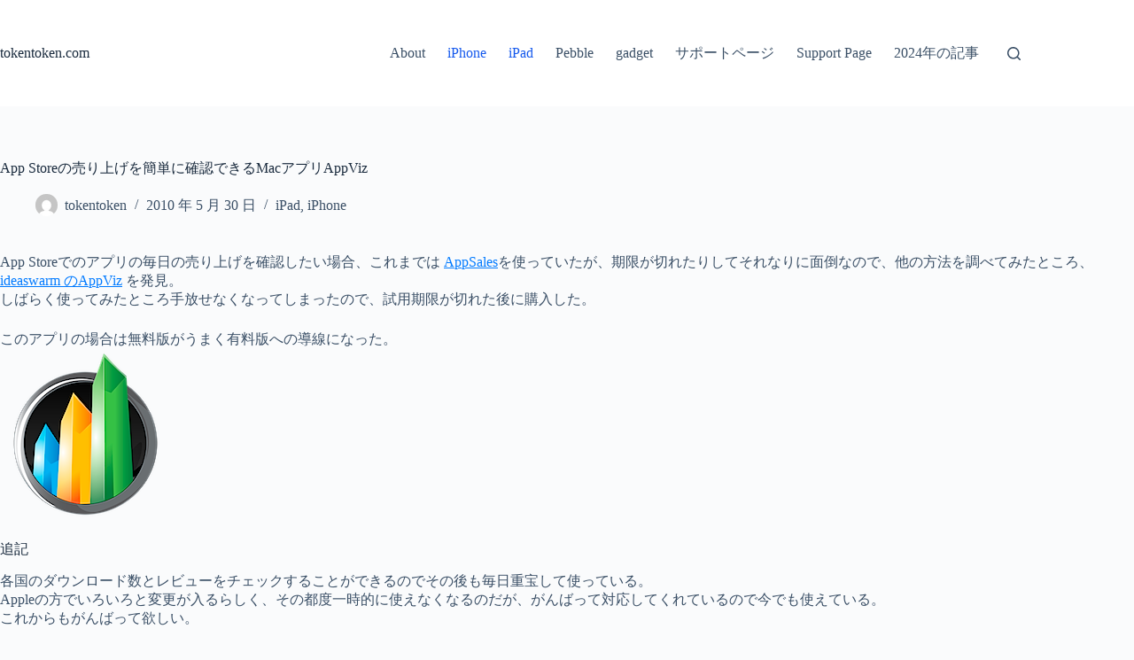

--- FILE ---
content_type: text/html; charset=UTF-8
request_url: https://tokentoken.com/blog/2010/05/app-store%E3%81%AE%E5%A3%B2%E3%82%8A%E4%B8%8A%E3%81%92%E3%82%92%E7%B0%A1%E5%8D%98%E3%81%AB%E7%A2%BA%E8%AA%8D%E3%81%A7%E3%81%8D%E3%82%8Bmac%E3%82%A2%E3%83%97%E3%83%AAappviz/
body_size: 16755
content:
<!doctype html>
<html lang="ja">
<head>
	
	<meta charset="UTF-8">
	<meta name="viewport" content="width=device-width, initial-scale=1, maximum-scale=5, viewport-fit=cover">
	<link rel="profile" href="https://gmpg.org/xfn/11">

	<title>App Storeの売り上げを簡単に確認できるMacアプリAppViz &#8211; tokentoken.com</title>
<meta name='robots' content='max-image-preview:large' />
<link rel='dns-prefetch' href='//fonts.googleapis.com' />
<link rel="alternate" type="application/rss+xml" title="tokentoken.com &raquo; フィード" href="https://tokentoken.com/blog/feed/" />
<link rel="alternate" type="application/rss+xml" title="tokentoken.com &raquo; コメントフィード" href="https://tokentoken.com/blog/comments/feed/" />
<link rel="alternate" type="application/rss+xml" title="tokentoken.com &raquo; App Storeの売り上げを簡単に確認できるMacアプリAppViz のコメントのフィード" href="https://tokentoken.com/blog/2010/05/app-store%e3%81%ae%e5%a3%b2%e3%82%8a%e4%b8%8a%e3%81%92%e3%82%92%e7%b0%a1%e5%8d%98%e3%81%ab%e7%a2%ba%e8%aa%8d%e3%81%a7%e3%81%8d%e3%82%8bmac%e3%82%a2%e3%83%97%e3%83%aaappviz/feed/" />
<link rel="alternate" title="oEmbed (JSON)" type="application/json+oembed" href="https://tokentoken.com/blog/wp-json/oembed/1.0/embed?url=https%3A%2F%2Ftokentoken.com%2Fblog%2F2010%2F05%2Fapp-store%25e3%2581%25ae%25e5%25a3%25b2%25e3%2582%258a%25e4%25b8%258a%25e3%2581%2592%25e3%2582%2592%25e7%25b0%25a1%25e5%258d%2598%25e3%2581%25ab%25e7%25a2%25ba%25e8%25aa%258d%25e3%2581%25a7%25e3%2581%258d%25e3%2582%258bmac%25e3%2582%25a2%25e3%2583%2597%25e3%2583%25aaappviz%2F" />
<link rel="alternate" title="oEmbed (XML)" type="text/xml+oembed" href="https://tokentoken.com/blog/wp-json/oembed/1.0/embed?url=https%3A%2F%2Ftokentoken.com%2Fblog%2F2010%2F05%2Fapp-store%25e3%2581%25ae%25e5%25a3%25b2%25e3%2582%258a%25e4%25b8%258a%25e3%2581%2592%25e3%2582%2592%25e7%25b0%25a1%25e5%258d%2598%25e3%2581%25ab%25e7%25a2%25ba%25e8%25aa%258d%25e3%2581%25a7%25e3%2581%258d%25e3%2582%258bmac%25e3%2582%25a2%25e3%2583%2597%25e3%2583%25aaappviz%2F&#038;format=xml" />
<style id='wp-img-auto-sizes-contain-inline-css'>
img:is([sizes=auto i],[sizes^="auto," i]){contain-intrinsic-size:3000px 1500px}
/*# sourceURL=wp-img-auto-sizes-contain-inline-css */
</style>
<link rel='stylesheet' id='blocksy-dynamic-global-css' href='https://tokentoken.com/blog/wp-content/uploads/blocksy/css/global.css?ver=52759' media='all' />
<link rel='stylesheet' id='pw-clipboard-css-css' href='https://tokentoken.com/blog/wp-content/plugins/copy-to-clipboard-mobile-web/style.css?ver=1.0.0' media='all' />
<style id='wp-block-library-inline-css'>
:root{--wp-block-synced-color:#7a00df;--wp-block-synced-color--rgb:122,0,223;--wp-bound-block-color:var(--wp-block-synced-color);--wp-editor-canvas-background:#ddd;--wp-admin-theme-color:#007cba;--wp-admin-theme-color--rgb:0,124,186;--wp-admin-theme-color-darker-10:#006ba1;--wp-admin-theme-color-darker-10--rgb:0,107,160.5;--wp-admin-theme-color-darker-20:#005a87;--wp-admin-theme-color-darker-20--rgb:0,90,135;--wp-admin-border-width-focus:2px}@media (min-resolution:192dpi){:root{--wp-admin-border-width-focus:1.5px}}.wp-element-button{cursor:pointer}:root .has-very-light-gray-background-color{background-color:#eee}:root .has-very-dark-gray-background-color{background-color:#313131}:root .has-very-light-gray-color{color:#eee}:root .has-very-dark-gray-color{color:#313131}:root .has-vivid-green-cyan-to-vivid-cyan-blue-gradient-background{background:linear-gradient(135deg,#00d084,#0693e3)}:root .has-purple-crush-gradient-background{background:linear-gradient(135deg,#34e2e4,#4721fb 50%,#ab1dfe)}:root .has-hazy-dawn-gradient-background{background:linear-gradient(135deg,#faaca8,#dad0ec)}:root .has-subdued-olive-gradient-background{background:linear-gradient(135deg,#fafae1,#67a671)}:root .has-atomic-cream-gradient-background{background:linear-gradient(135deg,#fdd79a,#004a59)}:root .has-nightshade-gradient-background{background:linear-gradient(135deg,#330968,#31cdcf)}:root .has-midnight-gradient-background{background:linear-gradient(135deg,#020381,#2874fc)}:root{--wp--preset--font-size--normal:16px;--wp--preset--font-size--huge:42px}.has-regular-font-size{font-size:1em}.has-larger-font-size{font-size:2.625em}.has-normal-font-size{font-size:var(--wp--preset--font-size--normal)}.has-huge-font-size{font-size:var(--wp--preset--font-size--huge)}.has-text-align-center{text-align:center}.has-text-align-left{text-align:left}.has-text-align-right{text-align:right}.has-fit-text{white-space:nowrap!important}#end-resizable-editor-section{display:none}.aligncenter{clear:both}.items-justified-left{justify-content:flex-start}.items-justified-center{justify-content:center}.items-justified-right{justify-content:flex-end}.items-justified-space-between{justify-content:space-between}.screen-reader-text{border:0;clip-path:inset(50%);height:1px;margin:-1px;overflow:hidden;padding:0;position:absolute;width:1px;word-wrap:normal!important}.screen-reader-text:focus{background-color:#ddd;clip-path:none;color:#444;display:block;font-size:1em;height:auto;left:5px;line-height:normal;padding:15px 23px 14px;text-decoration:none;top:5px;width:auto;z-index:100000}html :where(.has-border-color){border-style:solid}html :where([style*=border-top-color]){border-top-style:solid}html :where([style*=border-right-color]){border-right-style:solid}html :where([style*=border-bottom-color]){border-bottom-style:solid}html :where([style*=border-left-color]){border-left-style:solid}html :where([style*=border-width]){border-style:solid}html :where([style*=border-top-width]){border-top-style:solid}html :where([style*=border-right-width]){border-right-style:solid}html :where([style*=border-bottom-width]){border-bottom-style:solid}html :where([style*=border-left-width]){border-left-style:solid}html :where(img[class*=wp-image-]){height:auto;max-width:100%}:where(figure){margin:0 0 1em}html :where(.is-position-sticky){--wp-admin--admin-bar--position-offset:var(--wp-admin--admin-bar--height,0px)}@media screen and (max-width:600px){html :where(.is-position-sticky){--wp-admin--admin-bar--position-offset:0px}}

/*# sourceURL=wp-block-library-inline-css */
</style><style id='wp-block-archives-inline-css'>
.wp-block-archives{box-sizing:border-box}.wp-block-archives-dropdown label{display:block}
/*# sourceURL=https://tokentoken.com/blog/wp-includes/blocks/archives/style.min.css */
</style>
<style id='wp-block-categories-inline-css'>
.wp-block-categories{box-sizing:border-box}.wp-block-categories.alignleft{margin-right:2em}.wp-block-categories.alignright{margin-left:2em}.wp-block-categories.wp-block-categories-dropdown.aligncenter{text-align:center}.wp-block-categories .wp-block-categories__label{display:block;width:100%}
/*# sourceURL=https://tokentoken.com/blog/wp-includes/blocks/categories/style.min.css */
</style>
<style id='global-styles-inline-css'>
:root{--wp--preset--aspect-ratio--square: 1;--wp--preset--aspect-ratio--4-3: 4/3;--wp--preset--aspect-ratio--3-4: 3/4;--wp--preset--aspect-ratio--3-2: 3/2;--wp--preset--aspect-ratio--2-3: 2/3;--wp--preset--aspect-ratio--16-9: 16/9;--wp--preset--aspect-ratio--9-16: 9/16;--wp--preset--color--black: #000000;--wp--preset--color--cyan-bluish-gray: #abb8c3;--wp--preset--color--white: #ffffff;--wp--preset--color--pale-pink: #f78da7;--wp--preset--color--vivid-red: #cf2e2e;--wp--preset--color--luminous-vivid-orange: #ff6900;--wp--preset--color--luminous-vivid-amber: #fcb900;--wp--preset--color--light-green-cyan: #7bdcb5;--wp--preset--color--vivid-green-cyan: #00d084;--wp--preset--color--pale-cyan-blue: #8ed1fc;--wp--preset--color--vivid-cyan-blue: #0693e3;--wp--preset--color--vivid-purple: #9b51e0;--wp--preset--color--palette-color-1: var(--theme-palette-color-1, #007AFF);--wp--preset--color--palette-color-2: var(--theme-palette-color-2, #1559ed);--wp--preset--color--palette-color-3: var(--theme-palette-color-3, #3A4F66);--wp--preset--color--palette-color-4: var(--theme-palette-color-4, #192a3d);--wp--preset--color--palette-color-5: var(--theme-palette-color-5, #e1e8ed);--wp--preset--color--palette-color-6: var(--theme-palette-color-6, #f2f5f7);--wp--preset--color--palette-color-7: var(--theme-palette-color-7, #FAFBFC);--wp--preset--color--palette-color-8: var(--theme-palette-color-8, #ffffff);--wp--preset--gradient--vivid-cyan-blue-to-vivid-purple: linear-gradient(135deg,rgb(6,147,227) 0%,rgb(155,81,224) 100%);--wp--preset--gradient--light-green-cyan-to-vivid-green-cyan: linear-gradient(135deg,rgb(122,220,180) 0%,rgb(0,208,130) 100%);--wp--preset--gradient--luminous-vivid-amber-to-luminous-vivid-orange: linear-gradient(135deg,rgb(252,185,0) 0%,rgb(255,105,0) 100%);--wp--preset--gradient--luminous-vivid-orange-to-vivid-red: linear-gradient(135deg,rgb(255,105,0) 0%,rgb(207,46,46) 100%);--wp--preset--gradient--very-light-gray-to-cyan-bluish-gray: linear-gradient(135deg,rgb(238,238,238) 0%,rgb(169,184,195) 100%);--wp--preset--gradient--cool-to-warm-spectrum: linear-gradient(135deg,rgb(74,234,220) 0%,rgb(151,120,209) 20%,rgb(207,42,186) 40%,rgb(238,44,130) 60%,rgb(251,105,98) 80%,rgb(254,248,76) 100%);--wp--preset--gradient--blush-light-purple: linear-gradient(135deg,rgb(255,206,236) 0%,rgb(152,150,240) 100%);--wp--preset--gradient--blush-bordeaux: linear-gradient(135deg,rgb(254,205,165) 0%,rgb(254,45,45) 50%,rgb(107,0,62) 100%);--wp--preset--gradient--luminous-dusk: linear-gradient(135deg,rgb(255,203,112) 0%,rgb(199,81,192) 50%,rgb(65,88,208) 100%);--wp--preset--gradient--pale-ocean: linear-gradient(135deg,rgb(255,245,203) 0%,rgb(182,227,212) 50%,rgb(51,167,181) 100%);--wp--preset--gradient--electric-grass: linear-gradient(135deg,rgb(202,248,128) 0%,rgb(113,206,126) 100%);--wp--preset--gradient--midnight: linear-gradient(135deg,rgb(2,3,129) 0%,rgb(40,116,252) 100%);--wp--preset--gradient--juicy-peach: linear-gradient(to right, #ffecd2 0%, #fcb69f 100%);--wp--preset--gradient--young-passion: linear-gradient(to right, #ff8177 0%, #ff867a 0%, #ff8c7f 21%, #f99185 52%, #cf556c 78%, #b12a5b 100%);--wp--preset--gradient--true-sunset: linear-gradient(to right, #fa709a 0%, #fee140 100%);--wp--preset--gradient--morpheus-den: linear-gradient(to top, #30cfd0 0%, #330867 100%);--wp--preset--gradient--plum-plate: linear-gradient(135deg, #667eea 0%, #764ba2 100%);--wp--preset--gradient--aqua-splash: linear-gradient(15deg, #13547a 0%, #80d0c7 100%);--wp--preset--gradient--love-kiss: linear-gradient(to top, #ff0844 0%, #ffb199 100%);--wp--preset--gradient--new-retrowave: linear-gradient(to top, #3b41c5 0%, #a981bb 49%, #ffc8a9 100%);--wp--preset--gradient--plum-bath: linear-gradient(to top, #cc208e 0%, #6713d2 100%);--wp--preset--gradient--high-flight: linear-gradient(to right, #0acffe 0%, #495aff 100%);--wp--preset--gradient--teen-party: linear-gradient(-225deg, #FF057C 0%, #8D0B93 50%, #321575 100%);--wp--preset--gradient--fabled-sunset: linear-gradient(-225deg, #231557 0%, #44107A 29%, #FF1361 67%, #FFF800 100%);--wp--preset--gradient--arielle-smile: radial-gradient(circle 248px at center, #16d9e3 0%, #30c7ec 47%, #46aef7 100%);--wp--preset--gradient--itmeo-branding: linear-gradient(180deg, #2af598 0%, #009efd 100%);--wp--preset--gradient--deep-blue: linear-gradient(to right, #6a11cb 0%, #2575fc 100%);--wp--preset--gradient--strong-bliss: linear-gradient(to right, #f78ca0 0%, #f9748f 19%, #fd868c 60%, #fe9a8b 100%);--wp--preset--gradient--sweet-period: linear-gradient(to top, #3f51b1 0%, #5a55ae 13%, #7b5fac 25%, #8f6aae 38%, #a86aa4 50%, #cc6b8e 62%, #f18271 75%, #f3a469 87%, #f7c978 100%);--wp--preset--gradient--purple-division: linear-gradient(to top, #7028e4 0%, #e5b2ca 100%);--wp--preset--gradient--cold-evening: linear-gradient(to top, #0c3483 0%, #a2b6df 100%, #6b8cce 100%, #a2b6df 100%);--wp--preset--gradient--mountain-rock: linear-gradient(to right, #868f96 0%, #596164 100%);--wp--preset--gradient--desert-hump: linear-gradient(to top, #c79081 0%, #dfa579 100%);--wp--preset--gradient--ethernal-constance: linear-gradient(to top, #09203f 0%, #537895 100%);--wp--preset--gradient--happy-memories: linear-gradient(-60deg, #ff5858 0%, #f09819 100%);--wp--preset--gradient--grown-early: linear-gradient(to top, #0ba360 0%, #3cba92 100%);--wp--preset--gradient--morning-salad: linear-gradient(-225deg, #B7F8DB 0%, #50A7C2 100%);--wp--preset--gradient--night-call: linear-gradient(-225deg, #AC32E4 0%, #7918F2 48%, #4801FF 100%);--wp--preset--gradient--mind-crawl: linear-gradient(-225deg, #473B7B 0%, #3584A7 51%, #30D2BE 100%);--wp--preset--gradient--angel-care: linear-gradient(-225deg, #FFE29F 0%, #FFA99F 48%, #FF719A 100%);--wp--preset--gradient--juicy-cake: linear-gradient(to top, #e14fad 0%, #f9d423 100%);--wp--preset--gradient--rich-metal: linear-gradient(to right, #d7d2cc 0%, #304352 100%);--wp--preset--gradient--mole-hall: linear-gradient(-20deg, #616161 0%, #9bc5c3 100%);--wp--preset--gradient--cloudy-knoxville: linear-gradient(120deg, #fdfbfb 0%, #ebedee 100%);--wp--preset--gradient--soft-grass: linear-gradient(to top, #c1dfc4 0%, #deecdd 100%);--wp--preset--gradient--saint-petersburg: linear-gradient(135deg, #f5f7fa 0%, #c3cfe2 100%);--wp--preset--gradient--everlasting-sky: linear-gradient(135deg, #fdfcfb 0%, #e2d1c3 100%);--wp--preset--gradient--kind-steel: linear-gradient(-20deg, #e9defa 0%, #fbfcdb 100%);--wp--preset--gradient--over-sun: linear-gradient(60deg, #abecd6 0%, #fbed96 100%);--wp--preset--gradient--premium-white: linear-gradient(to top, #d5d4d0 0%, #d5d4d0 1%, #eeeeec 31%, #efeeec 75%, #e9e9e7 100%);--wp--preset--gradient--clean-mirror: linear-gradient(45deg, #93a5cf 0%, #e4efe9 100%);--wp--preset--gradient--wild-apple: linear-gradient(to top, #d299c2 0%, #fef9d7 100%);--wp--preset--gradient--snow-again: linear-gradient(to top, #e6e9f0 0%, #eef1f5 100%);--wp--preset--gradient--confident-cloud: linear-gradient(to top, #dad4ec 0%, #dad4ec 1%, #f3e7e9 100%);--wp--preset--gradient--glass-water: linear-gradient(to top, #dfe9f3 0%, white 100%);--wp--preset--gradient--perfect-white: linear-gradient(-225deg, #E3FDF5 0%, #FFE6FA 100%);--wp--preset--font-size--small: 13px;--wp--preset--font-size--medium: 20px;--wp--preset--font-size--large: clamp(22px, 1.375rem + ((1vw - 3.2px) * 0.625), 30px);--wp--preset--font-size--x-large: clamp(30px, 1.875rem + ((1vw - 3.2px) * 1.563), 50px);--wp--preset--font-size--xx-large: clamp(45px, 2.813rem + ((1vw - 3.2px) * 2.734), 80px);--wp--preset--spacing--20: 0.44rem;--wp--preset--spacing--30: 0.67rem;--wp--preset--spacing--40: 1rem;--wp--preset--spacing--50: 1.5rem;--wp--preset--spacing--60: 2.25rem;--wp--preset--spacing--70: 3.38rem;--wp--preset--spacing--80: 5.06rem;--wp--preset--shadow--natural: 6px 6px 9px rgba(0, 0, 0, 0.2);--wp--preset--shadow--deep: 12px 12px 50px rgba(0, 0, 0, 0.4);--wp--preset--shadow--sharp: 6px 6px 0px rgba(0, 0, 0, 0.2);--wp--preset--shadow--outlined: 6px 6px 0px -3px rgb(255, 255, 255), 6px 6px rgb(0, 0, 0);--wp--preset--shadow--crisp: 6px 6px 0px rgb(0, 0, 0);}:root { --wp--style--global--content-size: var(--theme-block-max-width);--wp--style--global--wide-size: var(--theme-block-wide-max-width); }:where(body) { margin: 0; }.wp-site-blocks > .alignleft { float: left; margin-right: 2em; }.wp-site-blocks > .alignright { float: right; margin-left: 2em; }.wp-site-blocks > .aligncenter { justify-content: center; margin-left: auto; margin-right: auto; }:where(.wp-site-blocks) > * { margin-block-start: var(--theme-content-spacing); margin-block-end: 0; }:where(.wp-site-blocks) > :first-child { margin-block-start: 0; }:where(.wp-site-blocks) > :last-child { margin-block-end: 0; }:root { --wp--style--block-gap: var(--theme-content-spacing); }:root :where(.is-layout-flow) > :first-child{margin-block-start: 0;}:root :where(.is-layout-flow) > :last-child{margin-block-end: 0;}:root :where(.is-layout-flow) > *{margin-block-start: var(--theme-content-spacing);margin-block-end: 0;}:root :where(.is-layout-constrained) > :first-child{margin-block-start: 0;}:root :where(.is-layout-constrained) > :last-child{margin-block-end: 0;}:root :where(.is-layout-constrained) > *{margin-block-start: var(--theme-content-spacing);margin-block-end: 0;}:root :where(.is-layout-flex){gap: var(--theme-content-spacing);}:root :where(.is-layout-grid){gap: var(--theme-content-spacing);}.is-layout-flow > .alignleft{float: left;margin-inline-start: 0;margin-inline-end: 2em;}.is-layout-flow > .alignright{float: right;margin-inline-start: 2em;margin-inline-end: 0;}.is-layout-flow > .aligncenter{margin-left: auto !important;margin-right: auto !important;}.is-layout-constrained > .alignleft{float: left;margin-inline-start: 0;margin-inline-end: 2em;}.is-layout-constrained > .alignright{float: right;margin-inline-start: 2em;margin-inline-end: 0;}.is-layout-constrained > .aligncenter{margin-left: auto !important;margin-right: auto !important;}.is-layout-constrained > :where(:not(.alignleft):not(.alignright):not(.alignfull)){max-width: var(--wp--style--global--content-size);margin-left: auto !important;margin-right: auto !important;}.is-layout-constrained > .alignwide{max-width: var(--wp--style--global--wide-size);}body .is-layout-flex{display: flex;}.is-layout-flex{flex-wrap: wrap;align-items: center;}.is-layout-flex > :is(*, div){margin: 0;}body .is-layout-grid{display: grid;}.is-layout-grid > :is(*, div){margin: 0;}body{padding-top: 0px;padding-right: 0px;padding-bottom: 0px;padding-left: 0px;}:root :where(.wp-element-button, .wp-block-button__link){font-style: inherit;font-weight: inherit;letter-spacing: inherit;text-transform: inherit;}.has-black-color{color: var(--wp--preset--color--black) !important;}.has-cyan-bluish-gray-color{color: var(--wp--preset--color--cyan-bluish-gray) !important;}.has-white-color{color: var(--wp--preset--color--white) !important;}.has-pale-pink-color{color: var(--wp--preset--color--pale-pink) !important;}.has-vivid-red-color{color: var(--wp--preset--color--vivid-red) !important;}.has-luminous-vivid-orange-color{color: var(--wp--preset--color--luminous-vivid-orange) !important;}.has-luminous-vivid-amber-color{color: var(--wp--preset--color--luminous-vivid-amber) !important;}.has-light-green-cyan-color{color: var(--wp--preset--color--light-green-cyan) !important;}.has-vivid-green-cyan-color{color: var(--wp--preset--color--vivid-green-cyan) !important;}.has-pale-cyan-blue-color{color: var(--wp--preset--color--pale-cyan-blue) !important;}.has-vivid-cyan-blue-color{color: var(--wp--preset--color--vivid-cyan-blue) !important;}.has-vivid-purple-color{color: var(--wp--preset--color--vivid-purple) !important;}.has-palette-color-1-color{color: var(--wp--preset--color--palette-color-1) !important;}.has-palette-color-2-color{color: var(--wp--preset--color--palette-color-2) !important;}.has-palette-color-3-color{color: var(--wp--preset--color--palette-color-3) !important;}.has-palette-color-4-color{color: var(--wp--preset--color--palette-color-4) !important;}.has-palette-color-5-color{color: var(--wp--preset--color--palette-color-5) !important;}.has-palette-color-6-color{color: var(--wp--preset--color--palette-color-6) !important;}.has-palette-color-7-color{color: var(--wp--preset--color--palette-color-7) !important;}.has-palette-color-8-color{color: var(--wp--preset--color--palette-color-8) !important;}.has-black-background-color{background-color: var(--wp--preset--color--black) !important;}.has-cyan-bluish-gray-background-color{background-color: var(--wp--preset--color--cyan-bluish-gray) !important;}.has-white-background-color{background-color: var(--wp--preset--color--white) !important;}.has-pale-pink-background-color{background-color: var(--wp--preset--color--pale-pink) !important;}.has-vivid-red-background-color{background-color: var(--wp--preset--color--vivid-red) !important;}.has-luminous-vivid-orange-background-color{background-color: var(--wp--preset--color--luminous-vivid-orange) !important;}.has-luminous-vivid-amber-background-color{background-color: var(--wp--preset--color--luminous-vivid-amber) !important;}.has-light-green-cyan-background-color{background-color: var(--wp--preset--color--light-green-cyan) !important;}.has-vivid-green-cyan-background-color{background-color: var(--wp--preset--color--vivid-green-cyan) !important;}.has-pale-cyan-blue-background-color{background-color: var(--wp--preset--color--pale-cyan-blue) !important;}.has-vivid-cyan-blue-background-color{background-color: var(--wp--preset--color--vivid-cyan-blue) !important;}.has-vivid-purple-background-color{background-color: var(--wp--preset--color--vivid-purple) !important;}.has-palette-color-1-background-color{background-color: var(--wp--preset--color--palette-color-1) !important;}.has-palette-color-2-background-color{background-color: var(--wp--preset--color--palette-color-2) !important;}.has-palette-color-3-background-color{background-color: var(--wp--preset--color--palette-color-3) !important;}.has-palette-color-4-background-color{background-color: var(--wp--preset--color--palette-color-4) !important;}.has-palette-color-5-background-color{background-color: var(--wp--preset--color--palette-color-5) !important;}.has-palette-color-6-background-color{background-color: var(--wp--preset--color--palette-color-6) !important;}.has-palette-color-7-background-color{background-color: var(--wp--preset--color--palette-color-7) !important;}.has-palette-color-8-background-color{background-color: var(--wp--preset--color--palette-color-8) !important;}.has-black-border-color{border-color: var(--wp--preset--color--black) !important;}.has-cyan-bluish-gray-border-color{border-color: var(--wp--preset--color--cyan-bluish-gray) !important;}.has-white-border-color{border-color: var(--wp--preset--color--white) !important;}.has-pale-pink-border-color{border-color: var(--wp--preset--color--pale-pink) !important;}.has-vivid-red-border-color{border-color: var(--wp--preset--color--vivid-red) !important;}.has-luminous-vivid-orange-border-color{border-color: var(--wp--preset--color--luminous-vivid-orange) !important;}.has-luminous-vivid-amber-border-color{border-color: var(--wp--preset--color--luminous-vivid-amber) !important;}.has-light-green-cyan-border-color{border-color: var(--wp--preset--color--light-green-cyan) !important;}.has-vivid-green-cyan-border-color{border-color: var(--wp--preset--color--vivid-green-cyan) !important;}.has-pale-cyan-blue-border-color{border-color: var(--wp--preset--color--pale-cyan-blue) !important;}.has-vivid-cyan-blue-border-color{border-color: var(--wp--preset--color--vivid-cyan-blue) !important;}.has-vivid-purple-border-color{border-color: var(--wp--preset--color--vivid-purple) !important;}.has-palette-color-1-border-color{border-color: var(--wp--preset--color--palette-color-1) !important;}.has-palette-color-2-border-color{border-color: var(--wp--preset--color--palette-color-2) !important;}.has-palette-color-3-border-color{border-color: var(--wp--preset--color--palette-color-3) !important;}.has-palette-color-4-border-color{border-color: var(--wp--preset--color--palette-color-4) !important;}.has-palette-color-5-border-color{border-color: var(--wp--preset--color--palette-color-5) !important;}.has-palette-color-6-border-color{border-color: var(--wp--preset--color--palette-color-6) !important;}.has-palette-color-7-border-color{border-color: var(--wp--preset--color--palette-color-7) !important;}.has-palette-color-8-border-color{border-color: var(--wp--preset--color--palette-color-8) !important;}.has-vivid-cyan-blue-to-vivid-purple-gradient-background{background: var(--wp--preset--gradient--vivid-cyan-blue-to-vivid-purple) !important;}.has-light-green-cyan-to-vivid-green-cyan-gradient-background{background: var(--wp--preset--gradient--light-green-cyan-to-vivid-green-cyan) !important;}.has-luminous-vivid-amber-to-luminous-vivid-orange-gradient-background{background: var(--wp--preset--gradient--luminous-vivid-amber-to-luminous-vivid-orange) !important;}.has-luminous-vivid-orange-to-vivid-red-gradient-background{background: var(--wp--preset--gradient--luminous-vivid-orange-to-vivid-red) !important;}.has-very-light-gray-to-cyan-bluish-gray-gradient-background{background: var(--wp--preset--gradient--very-light-gray-to-cyan-bluish-gray) !important;}.has-cool-to-warm-spectrum-gradient-background{background: var(--wp--preset--gradient--cool-to-warm-spectrum) !important;}.has-blush-light-purple-gradient-background{background: var(--wp--preset--gradient--blush-light-purple) !important;}.has-blush-bordeaux-gradient-background{background: var(--wp--preset--gradient--blush-bordeaux) !important;}.has-luminous-dusk-gradient-background{background: var(--wp--preset--gradient--luminous-dusk) !important;}.has-pale-ocean-gradient-background{background: var(--wp--preset--gradient--pale-ocean) !important;}.has-electric-grass-gradient-background{background: var(--wp--preset--gradient--electric-grass) !important;}.has-midnight-gradient-background{background: var(--wp--preset--gradient--midnight) !important;}.has-juicy-peach-gradient-background{background: var(--wp--preset--gradient--juicy-peach) !important;}.has-young-passion-gradient-background{background: var(--wp--preset--gradient--young-passion) !important;}.has-true-sunset-gradient-background{background: var(--wp--preset--gradient--true-sunset) !important;}.has-morpheus-den-gradient-background{background: var(--wp--preset--gradient--morpheus-den) !important;}.has-plum-plate-gradient-background{background: var(--wp--preset--gradient--plum-plate) !important;}.has-aqua-splash-gradient-background{background: var(--wp--preset--gradient--aqua-splash) !important;}.has-love-kiss-gradient-background{background: var(--wp--preset--gradient--love-kiss) !important;}.has-new-retrowave-gradient-background{background: var(--wp--preset--gradient--new-retrowave) !important;}.has-plum-bath-gradient-background{background: var(--wp--preset--gradient--plum-bath) !important;}.has-high-flight-gradient-background{background: var(--wp--preset--gradient--high-flight) !important;}.has-teen-party-gradient-background{background: var(--wp--preset--gradient--teen-party) !important;}.has-fabled-sunset-gradient-background{background: var(--wp--preset--gradient--fabled-sunset) !important;}.has-arielle-smile-gradient-background{background: var(--wp--preset--gradient--arielle-smile) !important;}.has-itmeo-branding-gradient-background{background: var(--wp--preset--gradient--itmeo-branding) !important;}.has-deep-blue-gradient-background{background: var(--wp--preset--gradient--deep-blue) !important;}.has-strong-bliss-gradient-background{background: var(--wp--preset--gradient--strong-bliss) !important;}.has-sweet-period-gradient-background{background: var(--wp--preset--gradient--sweet-period) !important;}.has-purple-division-gradient-background{background: var(--wp--preset--gradient--purple-division) !important;}.has-cold-evening-gradient-background{background: var(--wp--preset--gradient--cold-evening) !important;}.has-mountain-rock-gradient-background{background: var(--wp--preset--gradient--mountain-rock) !important;}.has-desert-hump-gradient-background{background: var(--wp--preset--gradient--desert-hump) !important;}.has-ethernal-constance-gradient-background{background: var(--wp--preset--gradient--ethernal-constance) !important;}.has-happy-memories-gradient-background{background: var(--wp--preset--gradient--happy-memories) !important;}.has-grown-early-gradient-background{background: var(--wp--preset--gradient--grown-early) !important;}.has-morning-salad-gradient-background{background: var(--wp--preset--gradient--morning-salad) !important;}.has-night-call-gradient-background{background: var(--wp--preset--gradient--night-call) !important;}.has-mind-crawl-gradient-background{background: var(--wp--preset--gradient--mind-crawl) !important;}.has-angel-care-gradient-background{background: var(--wp--preset--gradient--angel-care) !important;}.has-juicy-cake-gradient-background{background: var(--wp--preset--gradient--juicy-cake) !important;}.has-rich-metal-gradient-background{background: var(--wp--preset--gradient--rich-metal) !important;}.has-mole-hall-gradient-background{background: var(--wp--preset--gradient--mole-hall) !important;}.has-cloudy-knoxville-gradient-background{background: var(--wp--preset--gradient--cloudy-knoxville) !important;}.has-soft-grass-gradient-background{background: var(--wp--preset--gradient--soft-grass) !important;}.has-saint-petersburg-gradient-background{background: var(--wp--preset--gradient--saint-petersburg) !important;}.has-everlasting-sky-gradient-background{background: var(--wp--preset--gradient--everlasting-sky) !important;}.has-kind-steel-gradient-background{background: var(--wp--preset--gradient--kind-steel) !important;}.has-over-sun-gradient-background{background: var(--wp--preset--gradient--over-sun) !important;}.has-premium-white-gradient-background{background: var(--wp--preset--gradient--premium-white) !important;}.has-clean-mirror-gradient-background{background: var(--wp--preset--gradient--clean-mirror) !important;}.has-wild-apple-gradient-background{background: var(--wp--preset--gradient--wild-apple) !important;}.has-snow-again-gradient-background{background: var(--wp--preset--gradient--snow-again) !important;}.has-confident-cloud-gradient-background{background: var(--wp--preset--gradient--confident-cloud) !important;}.has-glass-water-gradient-background{background: var(--wp--preset--gradient--glass-water) !important;}.has-perfect-white-gradient-background{background: var(--wp--preset--gradient--perfect-white) !important;}.has-small-font-size{font-size: var(--wp--preset--font-size--small) !important;}.has-medium-font-size{font-size: var(--wp--preset--font-size--medium) !important;}.has-large-font-size{font-size: var(--wp--preset--font-size--large) !important;}.has-x-large-font-size{font-size: var(--wp--preset--font-size--x-large) !important;}.has-xx-large-font-size{font-size: var(--wp--preset--font-size--xx-large) !important;}
/*# sourceURL=global-styles-inline-css */
</style>

<link rel='stylesheet' id='contact-form-7-css' href='https://tokentoken.com/blog/wp-content/plugins/contact-form-7/includes/css/styles.css?ver=6.0.3' media='all' />
<link rel='stylesheet' id='pz-linkcard-css' href='//tokentoken.com/blog/wp-content/uploads/pz-linkcard/style.css?ver=2.5.5.1' media='all' />
<link rel='stylesheet' id='wordpress-file-upload-style-css' href='https://tokentoken.com/blog/wp-content/plugins/wp-file-upload/css/wordpress_file_upload_style.css?ver=6.9' media='all' />
<link rel='stylesheet' id='wordpress-file-upload-style-safe-css' href='https://tokentoken.com/blog/wp-content/plugins/wp-file-upload/css/wordpress_file_upload_style_safe.css?ver=6.9' media='all' />
<link rel='stylesheet' id='wordpress-file-upload-adminbar-style-css' href='https://tokentoken.com/blog/wp-content/plugins/wp-file-upload/css/wordpress_file_upload_adminbarstyle.css?ver=6.9' media='all' />
<link rel='stylesheet' id='jquery-ui-css-css' href='https://tokentoken.com/blog/wp-content/plugins/wp-file-upload/vendor/jquery/jquery-ui.min.css?ver=6.9' media='all' />
<link rel='stylesheet' id='jquery-ui-timepicker-addon-css-css' href='https://tokentoken.com/blog/wp-content/plugins/wp-file-upload/vendor/jquery/jquery-ui-timepicker-addon.min.css?ver=6.9' media='all' />
<link rel='stylesheet' id='yyi_rinker_stylesheet-css' href='https://tokentoken.com/blog/wp-content/plugins/yyi-rinker/css/style.css?v=1.11.1&#038;ver=6.9' media='all' />
<link rel='stylesheet' id='parent-style-css' href='https://tokentoken.com/blog/wp-content/themes/blocksy/style.css?ver=6.9' media='all' />
<link rel='stylesheet' id='blocksy-fonts-font-source-google-css' href='https://fonts.googleapis.com/css2?family=Noto%20Sans%20JP:wght@400;500;600;700&#038;display=swap' media='all' />
<link rel='stylesheet' id='ct-main-styles-css' href='https://tokentoken.com/blog/wp-content/themes/blocksy/static/bundle/main.min.css?ver=2.1.21' media='all' />
<link rel='stylesheet' id='ct-page-title-styles-css' href='https://tokentoken.com/blog/wp-content/themes/blocksy/static/bundle/page-title.min.css?ver=2.1.21' media='all' />
<link rel='stylesheet' id='ct-comments-styles-css' href='https://tokentoken.com/blog/wp-content/themes/blocksy/static/bundle/comments.min.css?ver=2.1.21' media='all' />
<link rel='stylesheet' id='ct-cf-7-styles-css' href='https://tokentoken.com/blog/wp-content/themes/blocksy/static/bundle/cf-7.min.css?ver=2.1.21' media='all' />
<style id='akismet-widget-style-inline-css'>

			.a-stats {
				--akismet-color-mid-green: #357b49;
				--akismet-color-white: #fff;
				--akismet-color-light-grey: #f6f7f7;

				max-width: 350px;
				width: auto;
			}

			.a-stats * {
				all: unset;
				box-sizing: border-box;
			}

			.a-stats strong {
				font-weight: 600;
			}

			.a-stats a.a-stats__link,
			.a-stats a.a-stats__link:visited,
			.a-stats a.a-stats__link:active {
				background: var(--akismet-color-mid-green);
				border: none;
				box-shadow: none;
				border-radius: 8px;
				color: var(--akismet-color-white);
				cursor: pointer;
				display: block;
				font-family: -apple-system, BlinkMacSystemFont, 'Segoe UI', 'Roboto', 'Oxygen-Sans', 'Ubuntu', 'Cantarell', 'Helvetica Neue', sans-serif;
				font-weight: 500;
				padding: 12px;
				text-align: center;
				text-decoration: none;
				transition: all 0.2s ease;
			}

			/* Extra specificity to deal with TwentyTwentyOne focus style */
			.widget .a-stats a.a-stats__link:focus {
				background: var(--akismet-color-mid-green);
				color: var(--akismet-color-white);
				text-decoration: none;
			}

			.a-stats a.a-stats__link:hover {
				filter: brightness(110%);
				box-shadow: 0 4px 12px rgba(0, 0, 0, 0.06), 0 0 2px rgba(0, 0, 0, 0.16);
			}

			.a-stats .count {
				color: var(--akismet-color-white);
				display: block;
				font-size: 1.5em;
				line-height: 1.4;
				padding: 0 13px;
				white-space: nowrap;
			}
		
/*# sourceURL=akismet-widget-style-inline-css */
</style>
<link rel='stylesheet' id='pochipp-front-css' href='https://tokentoken.com/blog/wp-content/plugins/pochipp/dist/css/style.css?ver=1.17.1' media='all' />
<link rel='stylesheet' id='hcb-style-css' href='https://tokentoken.com/blog/wp-content/plugins/highlighting-code-block/build/css/hcb--light.css?ver=2.0.1' media='all' />
<style id='hcb-style-inline-css'>
:root{--hcb--fz--base: 14px}:root{--hcb--fz--mobile: 13px}:root{--hcb--ff:Menlo, Consolas, "メイリオ", sans-serif;}
/*# sourceURL=hcb-style-inline-css */
</style>
<script src="https://tokentoken.com/blog/wp-content/plugins/copy-to-clipboard-mobile-web/flash_detect_min.js?ver=1.0.0" id="flash_detect_min-js-js"></script>
<script src="https://tokentoken.com/blog/wp-content/plugins/copy-to-clipboard-mobile-web/lmcbutton.js?ver=1.0.0" id="lmcbutton-js-js"></script>
<script src="https://tokentoken.com/blog/wp-includes/js/jquery/jquery.min.js?ver=3.7.1" id="jquery-core-js"></script>
<script src="https://tokentoken.com/blog/wp-includes/js/jquery/jquery-migrate.min.js?ver=3.4.1" id="jquery-migrate-js"></script>
<script id="jquery-js-after">
jQuery(document).ready(function() {
	jQuery(".f8ec2329157b9065fe222572a14d96c4").click(function() {
		jQuery.post(
			"https://tokentoken.com/blog/wp-admin/admin-ajax.php", {
				"action": "quick_adsense_onpost_ad_click",
				"quick_adsense_onpost_ad_index": jQuery(this).attr("data-index"),
				"quick_adsense_nonce": "d746cb8fe5",
			}, function(response) { }
		);
	});
});

//# sourceURL=jquery-js-after
</script>
<script src="https://tokentoken.com/blog/wp-content/plugins/wp-file-upload/js/wordpress_file_upload_functions.js?ver=6.9" id="wordpress_file_upload_script-js"></script>
<script src="https://tokentoken.com/blog/wp-includes/js/jquery/ui/core.min.js?ver=1.13.3" id="jquery-ui-core-js"></script>
<script src="https://tokentoken.com/blog/wp-includes/js/jquery/ui/datepicker.min.js?ver=1.13.3" id="jquery-ui-datepicker-js"></script>
<script id="jquery-ui-datepicker-js-after">
jQuery(function(jQuery){jQuery.datepicker.setDefaults({"closeText":"\u9589\u3058\u308b","currentText":"\u4eca\u65e5","monthNames":["1\u6708","2\u6708","3\u6708","4\u6708","5\u6708","6\u6708","7\u6708","8\u6708","9\u6708","10\u6708","11\u6708","12\u6708"],"monthNamesShort":["1\u6708","2\u6708","3\u6708","4\u6708","5\u6708","6\u6708","7\u6708","8\u6708","9\u6708","10\u6708","11\u6708","12\u6708"],"nextText":"\u6b21","prevText":"\u524d","dayNames":["\u65e5\u66dc\u65e5","\u6708\u66dc\u65e5","\u706b\u66dc\u65e5","\u6c34\u66dc\u65e5","\u6728\u66dc\u65e5","\u91d1\u66dc\u65e5","\u571f\u66dc\u65e5"],"dayNamesShort":["\u65e5","\u6708","\u706b","\u6c34","\u6728","\u91d1","\u571f"],"dayNamesMin":["\u65e5","\u6708","\u706b","\u6c34","\u6728","\u91d1","\u571f"],"dateFormat":"yy \u5e74 mm \u6708 d \u65e5","firstDay":1,"isRTL":false});});
//# sourceURL=jquery-ui-datepicker-js-after
</script>
<script src="https://tokentoken.com/blog/wp-content/plugins/wp-file-upload/vendor/jquery/jquery-ui-timepicker-addon.min.js?ver=6.9" id="jquery-ui-timepicker-addon-js-js"></script>
<script src="https://tokentoken.com/blog/wp-content/plugins/yyi-rinker/js/event-tracking.js?v=1.11.1" id="yyi_rinker_event_tracking_script-js"></script>
<link rel="https://api.w.org/" href="https://tokentoken.com/blog/wp-json/" /><link rel="alternate" title="JSON" type="application/json" href="https://tokentoken.com/blog/wp-json/wp/v2/posts/791" /><link rel="EditURI" type="application/rsd+xml" title="RSD" href="https://tokentoken.com/blog/xmlrpc.php?rsd" />
<meta name="generator" content="WordPress 6.9" />
<link rel="canonical" href="https://tokentoken.com/blog/2010/05/app-store%e3%81%ae%e5%a3%b2%e3%82%8a%e4%b8%8a%e3%81%92%e3%82%92%e7%b0%a1%e5%8d%98%e3%81%ab%e7%a2%ba%e8%aa%8d%e3%81%a7%e3%81%8d%e3%82%8bmac%e3%82%a2%e3%83%97%e3%83%aaappviz/" />
<link rel='shortlink' href='https://tokentoken.com/blog/?p=791' />
<style>
.yyi-rinker-images {
    display: flex;
    justify-content: center;
    align-items: center;
    position: relative;

}
div.yyi-rinker-image img.yyi-rinker-main-img.hidden {
    display: none;
}

.yyi-rinker-images-arrow {
    cursor: pointer;
    position: absolute;
    top: 50%;
    display: block;
    margin-top: -11px;
    opacity: 0.6;
    width: 22px;
}

.yyi-rinker-images-arrow-left{
    left: -10px;
}
.yyi-rinker-images-arrow-right{
    right: -10px;
}

.yyi-rinker-images-arrow-left.hidden {
    display: none;
}

.yyi-rinker-images-arrow-right.hidden {
    display: none;
}
div.yyi-rinker-contents.yyi-rinker-design-tate  div.yyi-rinker-box{
    flex-direction: column;
}

div.yyi-rinker-contents.yyi-rinker-design-slim div.yyi-rinker-box .yyi-rinker-links {
    flex-direction: column;
}

div.yyi-rinker-contents.yyi-rinker-design-slim div.yyi-rinker-info {
    width: 100%;
}

div.yyi-rinker-contents.yyi-rinker-design-slim .yyi-rinker-title {
    text-align: center;
}

div.yyi-rinker-contents.yyi-rinker-design-slim .yyi-rinker-links {
    text-align: center;
}
div.yyi-rinker-contents.yyi-rinker-design-slim .yyi-rinker-image {
    margin: auto;
}

div.yyi-rinker-contents.yyi-rinker-design-slim div.yyi-rinker-info ul.yyi-rinker-links li {
	align-self: stretch;
}
div.yyi-rinker-contents.yyi-rinker-design-slim div.yyi-rinker-box div.yyi-rinker-info {
	padding: 0;
}
div.yyi-rinker-contents.yyi-rinker-design-slim div.yyi-rinker-box {
	flex-direction: column;
	padding: 14px 5px 0;
}

.yyi-rinker-design-slim div.yyi-rinker-box div.yyi-rinker-info {
	text-align: center;
}

.yyi-rinker-design-slim div.price-box span.price {
	display: block;
}

div.yyi-rinker-contents.yyi-rinker-design-slim div.yyi-rinker-info div.yyi-rinker-title a{
	font-size:16px;
}

div.yyi-rinker-contents.yyi-rinker-design-slim ul.yyi-rinker-links li.amazonkindlelink:before,  div.yyi-rinker-contents.yyi-rinker-design-slim ul.yyi-rinker-links li.amazonlink:before,  div.yyi-rinker-contents.yyi-rinker-design-slim ul.yyi-rinker-links li.rakutenlink:before, div.yyi-rinker-contents.yyi-rinker-design-slim ul.yyi-rinker-links li.yahoolink:before, div.yyi-rinker-contents.yyi-rinker-design-slim ul.yyi-rinker-links li.mercarilink:before {
	font-size:12px;
}

div.yyi-rinker-contents.yyi-rinker-design-slim ul.yyi-rinker-links li a {
	font-size: 13px;
}
.entry-content ul.yyi-rinker-links li {
	padding: 0;
}

div.yyi-rinker-contents .yyi-rinker-attention.attention_desing_right_ribbon {
    width: 89px;
    height: 91px;
    position: absolute;
    top: -1px;
    right: -1px;
    left: auto;
    overflow: hidden;
}

div.yyi-rinker-contents .yyi-rinker-attention.attention_desing_right_ribbon span {
    display: inline-block;
    width: 146px;
    position: absolute;
    padding: 4px 0;
    left: -13px;
    top: 12px;
    text-align: center;
    font-size: 12px;
    line-height: 24px;
    -webkit-transform: rotate(45deg);
    transform: rotate(45deg);
    box-shadow: 0 1px 3px rgba(0, 0, 0, 0.2);
}

div.yyi-rinker-contents .yyi-rinker-attention.attention_desing_right_ribbon {
    background: none;
}
.yyi-rinker-attention.attention_desing_right_ribbon .yyi-rinker-attention-after,
.yyi-rinker-attention.attention_desing_right_ribbon .yyi-rinker-attention-before{
display:none;
}
div.yyi-rinker-use-right_ribbon div.yyi-rinker-title {
    margin-right: 2rem;
}

				</style><!-- Pochipp -->
<style id="pchpp_custom_style">:root{--pchpp-color-inline: #069A8E;--pchpp-color-custom: #5ca250;--pchpp-color-custom-2: #8e59e4;--pchpp-color-amazon: #f99a0c;--pchpp-color-rakuten: #e0423c;--pchpp-color-yahoo: #438ee8;--pchpp-color-mercari: #3c3c3c;--pchpp-inline-bg-color: var(--pchpp-color-inline);--pchpp-inline-txt-color: #fff;--pchpp-inline-shadow: 0 1px 4px -1px rgba(0, 0, 0, 0.2);--pchpp-inline-radius: 0px;--pchpp-inline-width: auto;}</style>
<script id="pchpp_vars">window.pchppVars = {};window.pchppVars.ajaxUrl = "https://tokentoken.com/blog/wp-admin/admin-ajax.php";window.pchppVars.ajaxNonce = "639738d77c";</script>

<!-- / Pochipp -->
<noscript><link rel='stylesheet' href='https://tokentoken.com/blog/wp-content/themes/blocksy/static/bundle/no-scripts.min.css' type='text/css'></noscript>
<meta name="apple-itunes-app" content="app-id=443428131, app-clip-bundle-id=jp.ne.sakura.token.japanmaphd.Clip, affiliate-data=myAffiliateData, app-argument=myAppArgument"><link rel="icon" href="https://tokentoken.com/blog/wp-content/uploads/2018/08/cropped-512-round-32x32.png" sizes="32x32" />
<link rel="icon" href="https://tokentoken.com/blog/wp-content/uploads/2018/08/cropped-512-round-192x192.png" sizes="192x192" />
<link rel="apple-touch-icon" href="https://tokentoken.com/blog/wp-content/uploads/2018/08/cropped-512-round-180x180.png" />
<meta name="msapplication-TileImage" content="https://tokentoken.com/blog/wp-content/uploads/2018/08/cropped-512-round-270x270.png" />
	</head>


<body class="wp-singular post-template-default single single-post postid-791 single-format-standard wp-embed-responsive wp-theme-blocksy wp-child-theme-blocksy-child" data-link="type-2" data-prefix="single_blog_post" data-header="type-1" data-footer="type-1" itemscope="itemscope" itemtype="https://schema.org/Blog">


<a class="skip-link screen-reader-text" href="#main">コンテンツへスキップ</a><div class="ct-drawer-canvas" data-location="start">
		<div id="search-modal" class="ct-panel" data-behaviour="modal" role="dialog" aria-label="Search modal" inert>
			<div class="ct-panel-actions">
				<button class="ct-toggle-close" data-type="type-1" aria-label="Close search modal">
					<svg class="ct-icon" width="12" height="12" viewBox="0 0 15 15"><path d="M1 15a1 1 0 01-.71-.29 1 1 0 010-1.41l5.8-5.8-5.8-5.8A1 1 0 011.7.29l5.8 5.8 5.8-5.8a1 1 0 011.41 1.41l-5.8 5.8 5.8 5.8a1 1 0 01-1.41 1.41l-5.8-5.8-5.8 5.8A1 1 0 011 15z"/></svg>				</button>
			</div>

			<div class="ct-panel-content">
				

<form role="search" method="get" class="ct-search-form"  action="https://tokentoken.com/blog/" aria-haspopup="listbox" data-live-results="thumbs">

	<input 
		type="search" class="modal-field"		placeholder="検索"
		value=""
		name="s"
		autocomplete="off"
		title="検索..."
		aria-label="検索..."
			>

	<div class="ct-search-form-controls">
		
		<button type="submit" class="wp-element-button" data-button="icon" aria-label="検索ボタン">
			<svg class="ct-icon ct-search-button-content" aria-hidden="true" width="15" height="15" viewBox="0 0 15 15"><path d="M14.8,13.7L12,11c0.9-1.2,1.5-2.6,1.5-4.2c0-3.7-3-6.8-6.8-6.8S0,3,0,6.8s3,6.8,6.8,6.8c1.6,0,3.1-0.6,4.2-1.5l2.8,2.8c0.1,0.1,0.3,0.2,0.5,0.2s0.4-0.1,0.5-0.2C15.1,14.5,15.1,14,14.8,13.7z M1.5,6.8c0-2.9,2.4-5.2,5.2-5.2S12,3.9,12,6.8S9.6,12,6.8,12S1.5,9.6,1.5,6.8z"/></svg>
			<span class="ct-ajax-loader">
				<svg viewBox="0 0 24 24">
					<circle cx="12" cy="12" r="10" opacity="0.2" fill="none" stroke="currentColor" stroke-miterlimit="10" stroke-width="2"/>

					<path d="m12,2c5.52,0,10,4.48,10,10" fill="none" stroke="currentColor" stroke-linecap="round" stroke-miterlimit="10" stroke-width="2">
						<animateTransform
							attributeName="transform"
							attributeType="XML"
							type="rotate"
							dur="0.6s"
							from="0 12 12"
							to="360 12 12"
							repeatCount="indefinite"
						/>
					</path>
				</svg>
			</span>
		</button>

		
					<input type="hidden" name="ct_post_type" value="post:page">
		
		

		<input type="hidden" value="b8f14ab08f" class="ct-live-results-nonce">	</div>

			<div class="screen-reader-text" aria-live="polite" role="status">
			結果なし		</div>
	
</form>


			</div>
		</div>

		<div id="offcanvas" class="ct-panel ct-header" data-behaviour="right-side" role="dialog" aria-label="Offcanvas modal" inert=""><div class="ct-panel-inner">
		<div class="ct-panel-actions">
			
			<button class="ct-toggle-close" data-type="type-1" aria-label="引き出しを閉じる">
				<svg class="ct-icon" width="12" height="12" viewBox="0 0 15 15"><path d="M1 15a1 1 0 01-.71-.29 1 1 0 010-1.41l5.8-5.8-5.8-5.8A1 1 0 011.7.29l5.8 5.8 5.8-5.8a1 1 0 011.41 1.41l-5.8 5.8 5.8 5.8a1 1 0 01-1.41 1.41l-5.8-5.8-5.8 5.8A1 1 0 011 15z"/></svg>
			</button>
		</div>
		<div class="ct-panel-content" data-device="desktop"><div class="ct-panel-content-inner"></div></div><div class="ct-panel-content" data-device="mobile"><div class="ct-panel-content-inner">
<nav
	class="mobile-menu menu-container"
	data-id="mobile-menu" data-interaction="click" data-toggle-type="type-1" data-submenu-dots="yes"	aria-label="DevCafe menu">

	<ul id="menu-devcafe-menu-1" class=""><li class="menu-item menu-item-type-post_type menu-item-object-page menu-item-8166"><a href="https://tokentoken.com/blog/about/" class="ct-menu-link">About</a></li>
<li class="menu-item menu-item-type-taxonomy menu-item-object-category current-post-ancestor current-menu-parent current-post-parent menu-item-8172"><a href="https://tokentoken.com/blog/category/iphone/" class="ct-menu-link">iPhone</a></li>
<li class="menu-item menu-item-type-taxonomy menu-item-object-category current-post-ancestor current-menu-parent current-post-parent menu-item-8173"><a href="https://tokentoken.com/blog/category/ipad/" class="ct-menu-link">iPad</a></li>
<li class="menu-item menu-item-type-post_type menu-item-object-page menu-item-9089"><a href="https://tokentoken.com/blog/pebble-e-paper-watch/" class="ct-menu-link">Pebble</a></li>
<li class="menu-item menu-item-type-taxonomy menu-item-object-category menu-item-8174"><a href="https://tokentoken.com/blog/category/gadget/" class="ct-menu-link">gadget</a></li>
<li class="menu-item menu-item-type-post_type menu-item-object-page menu-item-8168"><a href="https://tokentoken.com/blog/iphoneapp/" class="ct-menu-link">サポートページ</a></li>
<li class="menu-item menu-item-type-post_type menu-item-object-page menu-item-8167"><a href="https://tokentoken.com/blog/support-e/" class="ct-menu-link">Support Page</a></li>
<li class="menu-item menu-item-type-custom menu-item-object-custom menu-item-11822"><a href="/blog/2024" class="ct-menu-link">2024年の記事</a></li>
</ul></nav>

</div></div></div></div></div>
<div id="main-container">
	<header id="header" class="ct-header" data-id="type-1" itemscope="" itemtype="https://schema.org/WPHeader"><div data-device="desktop"><div data-row="middle" data-column-set="2"><div class="ct-container"><div data-column="start" data-placements="1"><div data-items="primary">
<div	class="site-branding"
	data-id="logo"		itemscope="itemscope" itemtype="https://schema.org/Organization">

	
			<div class="site-title-container">
			<span class="site-title " itemprop="name"><a href="https://tokentoken.com/blog/" rel="home" itemprop="url">tokentoken.com</a></span>					</div>
	  </div>

</div></div><div data-column="end" data-placements="1"><div data-items="primary">
<nav
	id="header-menu-1"
	class="header-menu-1 menu-container"
	data-id="menu" data-interaction="hover"	data-menu="type-1"
	data-dropdown="type-1:simple"		data-responsive="no"	itemscope="" itemtype="https://schema.org/SiteNavigationElement"	aria-label="DevCafe menu">

	<ul id="menu-devcafe-menu" class="menu"><li id="menu-item-8166" class="menu-item menu-item-type-post_type menu-item-object-page menu-item-8166"><a href="https://tokentoken.com/blog/about/" class="ct-menu-link">About</a></li>
<li id="menu-item-8172" class="menu-item menu-item-type-taxonomy menu-item-object-category current-post-ancestor current-menu-parent current-post-parent menu-item-8172"><a href="https://tokentoken.com/blog/category/iphone/" class="ct-menu-link">iPhone</a></li>
<li id="menu-item-8173" class="menu-item menu-item-type-taxonomy menu-item-object-category current-post-ancestor current-menu-parent current-post-parent menu-item-8173"><a href="https://tokentoken.com/blog/category/ipad/" class="ct-menu-link">iPad</a></li>
<li id="menu-item-9089" class="menu-item menu-item-type-post_type menu-item-object-page menu-item-9089"><a href="https://tokentoken.com/blog/pebble-e-paper-watch/" class="ct-menu-link">Pebble</a></li>
<li id="menu-item-8174" class="menu-item menu-item-type-taxonomy menu-item-object-category menu-item-8174"><a href="https://tokentoken.com/blog/category/gadget/" class="ct-menu-link">gadget</a></li>
<li id="menu-item-8168" class="menu-item menu-item-type-post_type menu-item-object-page menu-item-8168"><a href="https://tokentoken.com/blog/iphoneapp/" class="ct-menu-link">サポートページ</a></li>
<li id="menu-item-8167" class="menu-item menu-item-type-post_type menu-item-object-page menu-item-8167"><a href="https://tokentoken.com/blog/support-e/" class="ct-menu-link">Support Page</a></li>
<li id="menu-item-11822" class="menu-item menu-item-type-custom menu-item-object-custom menu-item-11822"><a href="/blog/2024" class="ct-menu-link">2024年の記事</a></li>
</ul></nav>


<button
	class="ct-header-search ct-toggle "
	data-toggle-panel="#search-modal"
	aria-controls="search-modal"
	aria-label="検索"
	data-label="left"
	data-id="search">

	<span class="ct-label ct-hidden-sm ct-hidden-md ct-hidden-lg" aria-hidden="true">検索</span>

	<svg class="ct-icon" aria-hidden="true" width="15" height="15" viewBox="0 0 15 15"><path d="M14.8,13.7L12,11c0.9-1.2,1.5-2.6,1.5-4.2c0-3.7-3-6.8-6.8-6.8S0,3,0,6.8s3,6.8,6.8,6.8c1.6,0,3.1-0.6,4.2-1.5l2.8,2.8c0.1,0.1,0.3,0.2,0.5,0.2s0.4-0.1,0.5-0.2C15.1,14.5,15.1,14,14.8,13.7z M1.5,6.8c0-2.9,2.4-5.2,5.2-5.2S12,3.9,12,6.8S9.6,12,6.8,12S1.5,9.6,1.5,6.8z"/></svg></button>
</div></div></div></div></div><div data-device="mobile"><div data-row="middle" data-column-set="2"><div class="ct-container"><div data-column="start" data-placements="1"><div data-items="primary">
<div	class="site-branding"
	data-id="logo"		>

	
			<div class="site-title-container">
			<span class="site-title "><a href="https://tokentoken.com/blog/" rel="home" >tokentoken.com</a></span>					</div>
	  </div>

</div></div><div data-column="end" data-placements="1"><div data-items="primary">
<button
	class="ct-header-search ct-toggle "
	data-toggle-panel="#search-modal"
	aria-controls="search-modal"
	aria-label="検索"
	data-label="left"
	data-id="search">

	<span class="ct-label ct-hidden-sm ct-hidden-md ct-hidden-lg" aria-hidden="true">検索</span>

	<svg class="ct-icon" aria-hidden="true" width="15" height="15" viewBox="0 0 15 15"><path d="M14.8,13.7L12,11c0.9-1.2,1.5-2.6,1.5-4.2c0-3.7-3-6.8-6.8-6.8S0,3,0,6.8s3,6.8,6.8,6.8c1.6,0,3.1-0.6,4.2-1.5l2.8,2.8c0.1,0.1,0.3,0.2,0.5,0.2s0.4-0.1,0.5-0.2C15.1,14.5,15.1,14,14.8,13.7z M1.5,6.8c0-2.9,2.4-5.2,5.2-5.2S12,3.9,12,6.8S9.6,12,6.8,12S1.5,9.6,1.5,6.8z"/></svg></button>

<button
	class="ct-header-trigger ct-toggle "
	data-toggle-panel="#offcanvas"
	aria-controls="offcanvas"
	data-design="simple"
	data-label="right"
	aria-label="メニュー"
	data-id="trigger">

	<span class="ct-label ct-hidden-sm ct-hidden-md ct-hidden-lg" aria-hidden="true">メニュー</span>

	<svg class="ct-icon" width="18" height="14" viewBox="0 0 18 14" data-type="type-1" aria-hidden="true">
		<rect y="0.00" width="18" height="1.7" rx="1"/>
		<rect y="6.15" width="18" height="1.7" rx="1"/>
		<rect y="12.3" width="18" height="1.7" rx="1"/>
	</svg></button>
</div></div></div></div></div></header>
	<main id="main" class="site-main hfeed" itemscope="itemscope" itemtype="https://schema.org/CreativeWork">

		
	<div
		class="ct-container-full"
				data-content="narrow"		data-vertical-spacing="top:bottom">

		
		
	<article
		id="post-791"
		class="post-791 post type-post status-publish format-standard hentry category-ipad category-iphone tag-ipad tag-iphone">

		
<div class="hero-section is-width-constrained" data-type="type-1">
			<header class="entry-header">
			<h1 class="page-title" itemprop="headline">App Storeの売り上げを簡単に確認できるMacアプリAppViz</h1><ul class="entry-meta" data-type="simple:slash" ><li class="meta-author" itemprop="author" itemscope="" itemtype="https://schema.org/Person"><a href="https://tokentoken.com/blog/author/tokentoken/" tabindex="-1" class="ct-media-container-static"><img decoding="async" src="https://secure.gravatar.com/avatar/9018b0590f7c3748124d79b3d478d81c09a67b1a18802dcb90b2dc032daf461e?s=50&amp;d=mm&amp;r=g" width="25" height="25" style="height:25px" alt="tokentoken"></a><a class="ct-meta-element-author" href="https://tokentoken.com/blog/author/tokentoken/" title="tokentoken による投稿" rel="author" itemprop="url"><span itemprop="name">tokentoken</span></a></li><li class="meta-date" itemprop="datePublished"><time class="ct-meta-element-date" datetime="2010-05-30T06:51:57+09:00">2010 年 5 月 30 日</time></li><li class="meta-categories" data-type="simple"><a href="https://tokentoken.com/blog/category/ipad/" rel="tag" class="ct-term-9">iPad</a>, <a href="https://tokentoken.com/blog/category/iphone/" rel="tag" class="ct-term-7">iPhone</a></li></ul>		</header>
	</div>
		
		
		<div class="entry-content is-layout-constrained">
			<p>App Storeでのアプリの毎日の売り上げを確認したい場合、これまでは <a href="http://iphone-dev.g.hatena.ne.jp/ktakayama/20090813/1250166816">AppSales</a>を使っていたが、期限が切れたりしてそれなりに面倒なので、他の方法を調べてみたところ、<a href="http://www.ideaswarm.com/products/appviz/">ideaswarm のAppViz</a> を発見。<br />
しばらく使ってみたところ手放せなくなってしまったので、試用期限が切れた後に購入した。</p>
<p>このアプリの場合は無料版がうまく有料版への導線になった。<br />
<a href="http://www.ideaswarm.com/products/appviz/"><img decoding="async" src="https://tokentoken.com/blog/wp-content/uploads/2010/05/16-appviz.png" width="192" height="192" alt="16-appviz.png" /></a></p>
<h3 id="_%e8%bf%bd%e8%a8%98_2" >追記</h3>
<p>各国のダウンロード数とレビューをチェックすることができるのでその後も毎日重宝して使っている。<br />
Appleの方でいろいろと変更が入るらしく、その都度一時的に使えなくなるのだが、がんばって対応してくれているので今でも使えている。<br />
これからもがんばって欲しい。</p>
		</div>

		
		
		
		
	</article>

	
		
			</div>

<div class="ct-comments-container"><div class="ct-container-narrow">

<div class="ct-comments" id="comments">
	
	
	
	
		<div id="respond" class="comment-respond">
		<h2 id="reply-title" class="comment-reply-title">返信を残す</h2><form action="https://tokentoken.com/blog/wp-comments-post.php" method="post" id="commentform" class="comment-form has-website-field has-labels-outside"><p class="comment-notes"><span id="email-notes">メールアドレスが公開されることはありません。</span> <span class="required-field-message"><span class="required">※</span> が付いている欄は必須項目です</span></p><p class="comment-form-field-input-author">
			<label for="author">名前 <b class="required">&nbsp;*</b></label>
			<input id="author" name="author" type="text" value="" size="30" required='required'>
			</p>
<p class="comment-form-field-input-email">
				<label for="email">メール <b class="required">&nbsp;*</b></label>
				<input id="email" name="email" type="text" value="" size="30" required='required'>
			</p>
<p class="comment-form-field-input-url">
				<label for="url">サイト</label>
				<input id="url" name="url" type="text" value="" size="30">
				</p>
<p class="comment-form-field-textarea">
			<label for="comment">コメントをする<b class="required">&nbsp;*</b></label>
			<textarea id="comment" name="comment" cols="45" rows="8" required="required"></textarea>
		</p>
<p class="form-submit"><button type="submit" name="submit" id="submit" class="submit" value="コメントを送信">コメントを送信</button> <input type='hidden' name='comment_post_ID' value='791' id='comment_post_ID' />
<input type='hidden' name='comment_parent' id='comment_parent' value='0' />
</p><p style="display: none;"><input type="hidden" id="akismet_comment_nonce" name="akismet_comment_nonce" value="1a2f22a7ce" /></p><p style="display: none !important;" class="akismet-fields-container" data-prefix="ak_"><label>&#916;<textarea name="ak_hp_textarea" cols="45" rows="8" maxlength="100"></textarea></label><input type="hidden" id="ak_js_1" name="ak_js" value="250"/><script>document.getElementById( "ak_js_1" ).setAttribute( "value", ( new Date() ).getTime() );</script></p></form>	</div><!-- #respond -->
	<p class="akismet_comment_form_privacy_notice">This site uses Akismet to reduce spam. <a href="https://akismet.com/privacy/" target="_blank" rel="nofollow noopener">Learn how your comment data is processed.</a></p>
	
</div>

</div></div>	</main>

	<footer id="footer" class="ct-footer" data-id="type-1" itemscope="" itemtype="https://schema.org/WPFooter"><div data-row="top"><div class="ct-container"><div data-column="widget-area-1"><div class="ct-widget is-layout-flow widget_block widget_archive" id="block-3"><ul class="wp-block-archives-list wp-block-archives">	<li><a href='https://tokentoken.com/blog/2025/11/'>2025年11月</a></li>
	<li><a href='https://tokentoken.com/blog/2025/10/'>2025年10月</a></li>
	<li><a href='https://tokentoken.com/blog/2025/02/'>2025年2月</a></li>
	<li><a href='https://tokentoken.com/blog/2024/08/'>2024年8月</a></li>
	<li><a href='https://tokentoken.com/blog/2024/07/'>2024年7月</a></li>
	<li><a href='https://tokentoken.com/blog/2024/06/'>2024年6月</a></li>
	<li><a href='https://tokentoken.com/blog/2024/05/'>2024年5月</a></li>
	<li><a href='https://tokentoken.com/blog/2024/04/'>2024年4月</a></li>
	<li><a href='https://tokentoken.com/blog/2024/02/'>2024年2月</a></li>
	<li><a href='https://tokentoken.com/blog/2023/10/'>2023年10月</a></li>
	<li><a href='https://tokentoken.com/blog/2023/06/'>2023年6月</a></li>
	<li><a href='https://tokentoken.com/blog/2023/05/'>2023年5月</a></li>
	<li><a href='https://tokentoken.com/blog/2023/02/'>2023年2月</a></li>
	<li><a href='https://tokentoken.com/blog/2023/01/'>2023年1月</a></li>
	<li><a href='https://tokentoken.com/blog/2022/09/'>2022年9月</a></li>
	<li><a href='https://tokentoken.com/blog/2022/06/'>2022年6月</a></li>
	<li><a href='https://tokentoken.com/blog/2022/05/'>2022年5月</a></li>
	<li><a href='https://tokentoken.com/blog/2022/04/'>2022年4月</a></li>
	<li><a href='https://tokentoken.com/blog/2022/03/'>2022年3月</a></li>
	<li><a href='https://tokentoken.com/blog/2022/02/'>2022年2月</a></li>
	<li><a href='https://tokentoken.com/blog/2022/01/'>2022年1月</a></li>
	<li><a href='https://tokentoken.com/blog/2021/11/'>2021年11月</a></li>
	<li><a href='https://tokentoken.com/blog/2021/10/'>2021年10月</a></li>
	<li><a href='https://tokentoken.com/blog/2021/09/'>2021年9月</a></li>
	<li><a href='https://tokentoken.com/blog/2021/08/'>2021年8月</a></li>
	<li><a href='https://tokentoken.com/blog/2021/07/'>2021年7月</a></li>
	<li><a href='https://tokentoken.com/blog/2021/06/'>2021年6月</a></li>
	<li><a href='https://tokentoken.com/blog/2021/05/'>2021年5月</a></li>
	<li><a href='https://tokentoken.com/blog/2021/04/'>2021年4月</a></li>
	<li><a href='https://tokentoken.com/blog/2021/03/'>2021年3月</a></li>
	<li><a href='https://tokentoken.com/blog/2021/02/'>2021年2月</a></li>
	<li><a href='https://tokentoken.com/blog/2021/01/'>2021年1月</a></li>
	<li><a href='https://tokentoken.com/blog/2020/12/'>2020年12月</a></li>
	<li><a href='https://tokentoken.com/blog/2020/11/'>2020年11月</a></li>
	<li><a href='https://tokentoken.com/blog/2020/09/'>2020年9月</a></li>
	<li><a href='https://tokentoken.com/blog/2020/06/'>2020年6月</a></li>
	<li><a href='https://tokentoken.com/blog/2020/05/'>2020年5月</a></li>
	<li><a href='https://tokentoken.com/blog/2020/04/'>2020年4月</a></li>
	<li><a href='https://tokentoken.com/blog/2020/03/'>2020年3月</a></li>
	<li><a href='https://tokentoken.com/blog/2020/02/'>2020年2月</a></li>
	<li><a href='https://tokentoken.com/blog/2020/01/'>2020年1月</a></li>
	<li><a href='https://tokentoken.com/blog/2019/12/'>2019年12月</a></li>
	<li><a href='https://tokentoken.com/blog/2019/11/'>2019年11月</a></li>
	<li><a href='https://tokentoken.com/blog/2019/10/'>2019年10月</a></li>
	<li><a href='https://tokentoken.com/blog/2019/09/'>2019年9月</a></li>
	<li><a href='https://tokentoken.com/blog/2019/08/'>2019年8月</a></li>
	<li><a href='https://tokentoken.com/blog/2019/07/'>2019年7月</a></li>
	<li><a href='https://tokentoken.com/blog/2019/06/'>2019年6月</a></li>
	<li><a href='https://tokentoken.com/blog/2019/05/'>2019年5月</a></li>
	<li><a href='https://tokentoken.com/blog/2019/04/'>2019年4月</a></li>
	<li><a href='https://tokentoken.com/blog/2019/03/'>2019年3月</a></li>
	<li><a href='https://tokentoken.com/blog/2019/02/'>2019年2月</a></li>
	<li><a href='https://tokentoken.com/blog/2019/01/'>2019年1月</a></li>
	<li><a href='https://tokentoken.com/blog/2018/12/'>2018年12月</a></li>
	<li><a href='https://tokentoken.com/blog/2018/10/'>2018年10月</a></li>
	<li><a href='https://tokentoken.com/blog/2018/09/'>2018年9月</a></li>
	<li><a href='https://tokentoken.com/blog/2018/08/'>2018年8月</a></li>
	<li><a href='https://tokentoken.com/blog/2018/07/'>2018年7月</a></li>
	<li><a href='https://tokentoken.com/blog/2018/06/'>2018年6月</a></li>
	<li><a href='https://tokentoken.com/blog/2018/05/'>2018年5月</a></li>
	<li><a href='https://tokentoken.com/blog/2018/04/'>2018年4月</a></li>
	<li><a href='https://tokentoken.com/blog/2018/03/'>2018年3月</a></li>
	<li><a href='https://tokentoken.com/blog/2018/02/'>2018年2月</a></li>
	<li><a href='https://tokentoken.com/blog/2018/01/'>2018年1月</a></li>
	<li><a href='https://tokentoken.com/blog/2017/12/'>2017年12月</a></li>
	<li><a href='https://tokentoken.com/blog/2017/09/'>2017年9月</a></li>
	<li><a href='https://tokentoken.com/blog/2017/08/'>2017年8月</a></li>
	<li><a href='https://tokentoken.com/blog/2017/07/'>2017年7月</a></li>
	<li><a href='https://tokentoken.com/blog/2017/06/'>2017年6月</a></li>
	<li><a href='https://tokentoken.com/blog/2017/05/'>2017年5月</a></li>
	<li><a href='https://tokentoken.com/blog/2017/04/'>2017年4月</a></li>
	<li><a href='https://tokentoken.com/blog/2017/03/'>2017年3月</a></li>
	<li><a href='https://tokentoken.com/blog/2017/02/'>2017年2月</a></li>
	<li><a href='https://tokentoken.com/blog/2017/01/'>2017年1月</a></li>
	<li><a href='https://tokentoken.com/blog/2016/12/'>2016年12月</a></li>
	<li><a href='https://tokentoken.com/blog/2016/11/'>2016年11月</a></li>
	<li><a href='https://tokentoken.com/blog/2016/10/'>2016年10月</a></li>
	<li><a href='https://tokentoken.com/blog/2016/09/'>2016年9月</a></li>
	<li><a href='https://tokentoken.com/blog/2016/08/'>2016年8月</a></li>
	<li><a href='https://tokentoken.com/blog/2016/07/'>2016年7月</a></li>
	<li><a href='https://tokentoken.com/blog/2016/05/'>2016年5月</a></li>
	<li><a href='https://tokentoken.com/blog/2016/04/'>2016年4月</a></li>
	<li><a href='https://tokentoken.com/blog/2016/03/'>2016年3月</a></li>
	<li><a href='https://tokentoken.com/blog/2016/02/'>2016年2月</a></li>
	<li><a href='https://tokentoken.com/blog/2016/01/'>2016年1月</a></li>
	<li><a href='https://tokentoken.com/blog/2015/12/'>2015年12月</a></li>
	<li><a href='https://tokentoken.com/blog/2015/11/'>2015年11月</a></li>
	<li><a href='https://tokentoken.com/blog/2015/10/'>2015年10月</a></li>
	<li><a href='https://tokentoken.com/blog/2015/09/'>2015年9月</a></li>
	<li><a href='https://tokentoken.com/blog/2015/08/'>2015年8月</a></li>
	<li><a href='https://tokentoken.com/blog/2015/07/'>2015年7月</a></li>
	<li><a href='https://tokentoken.com/blog/2015/06/'>2015年6月</a></li>
	<li><a href='https://tokentoken.com/blog/2015/05/'>2015年5月</a></li>
	<li><a href='https://tokentoken.com/blog/2015/04/'>2015年4月</a></li>
	<li><a href='https://tokentoken.com/blog/2015/03/'>2015年3月</a></li>
	<li><a href='https://tokentoken.com/blog/2015/02/'>2015年2月</a></li>
	<li><a href='https://tokentoken.com/blog/2015/01/'>2015年1月</a></li>
	<li><a href='https://tokentoken.com/blog/2014/12/'>2014年12月</a></li>
	<li><a href='https://tokentoken.com/blog/2014/10/'>2014年10月</a></li>
	<li><a href='https://tokentoken.com/blog/2014/09/'>2014年9月</a></li>
	<li><a href='https://tokentoken.com/blog/2014/08/'>2014年8月</a></li>
	<li><a href='https://tokentoken.com/blog/2014/07/'>2014年7月</a></li>
	<li><a href='https://tokentoken.com/blog/2014/06/'>2014年6月</a></li>
	<li><a href='https://tokentoken.com/blog/2014/05/'>2014年5月</a></li>
	<li><a href='https://tokentoken.com/blog/2014/04/'>2014年4月</a></li>
	<li><a href='https://tokentoken.com/blog/2014/03/'>2014年3月</a></li>
	<li><a href='https://tokentoken.com/blog/2014/02/'>2014年2月</a></li>
	<li><a href='https://tokentoken.com/blog/2014/01/'>2014年1月</a></li>
	<li><a href='https://tokentoken.com/blog/2013/12/'>2013年12月</a></li>
	<li><a href='https://tokentoken.com/blog/2013/11/'>2013年11月</a></li>
	<li><a href='https://tokentoken.com/blog/2013/10/'>2013年10月</a></li>
	<li><a href='https://tokentoken.com/blog/2013/09/'>2013年9月</a></li>
	<li><a href='https://tokentoken.com/blog/2013/08/'>2013年8月</a></li>
	<li><a href='https://tokentoken.com/blog/2013/07/'>2013年7月</a></li>
	<li><a href='https://tokentoken.com/blog/2013/06/'>2013年6月</a></li>
	<li><a href='https://tokentoken.com/blog/2013/04/'>2013年4月</a></li>
	<li><a href='https://tokentoken.com/blog/2013/03/'>2013年3月</a></li>
	<li><a href='https://tokentoken.com/blog/2013/02/'>2013年2月</a></li>
	<li><a href='https://tokentoken.com/blog/2013/01/'>2013年1月</a></li>
	<li><a href='https://tokentoken.com/blog/2012/12/'>2012年12月</a></li>
	<li><a href='https://tokentoken.com/blog/2012/11/'>2012年11月</a></li>
	<li><a href='https://tokentoken.com/blog/2012/10/'>2012年10月</a></li>
	<li><a href='https://tokentoken.com/blog/2012/09/'>2012年9月</a></li>
	<li><a href='https://tokentoken.com/blog/2012/08/'>2012年8月</a></li>
	<li><a href='https://tokentoken.com/blog/2012/07/'>2012年7月</a></li>
	<li><a href='https://tokentoken.com/blog/2012/06/'>2012年6月</a></li>
	<li><a href='https://tokentoken.com/blog/2012/05/'>2012年5月</a></li>
	<li><a href='https://tokentoken.com/blog/2012/04/'>2012年4月</a></li>
	<li><a href='https://tokentoken.com/blog/2012/03/'>2012年3月</a></li>
	<li><a href='https://tokentoken.com/blog/2012/02/'>2012年2月</a></li>
	<li><a href='https://tokentoken.com/blog/2012/01/'>2012年1月</a></li>
	<li><a href='https://tokentoken.com/blog/2011/12/'>2011年12月</a></li>
	<li><a href='https://tokentoken.com/blog/2011/11/'>2011年11月</a></li>
	<li><a href='https://tokentoken.com/blog/2011/10/'>2011年10月</a></li>
	<li><a href='https://tokentoken.com/blog/2011/09/'>2011年9月</a></li>
	<li><a href='https://tokentoken.com/blog/2011/08/'>2011年8月</a></li>
	<li><a href='https://tokentoken.com/blog/2011/07/'>2011年7月</a></li>
	<li><a href='https://tokentoken.com/blog/2011/06/'>2011年6月</a></li>
	<li><a href='https://tokentoken.com/blog/2011/05/'>2011年5月</a></li>
	<li><a href='https://tokentoken.com/blog/2011/04/'>2011年4月</a></li>
	<li><a href='https://tokentoken.com/blog/2011/03/'>2011年3月</a></li>
	<li><a href='https://tokentoken.com/blog/2011/02/'>2011年2月</a></li>
	<li><a href='https://tokentoken.com/blog/2011/01/'>2011年1月</a></li>
	<li><a href='https://tokentoken.com/blog/2010/12/'>2010年12月</a></li>
	<li><a href='https://tokentoken.com/blog/2010/11/'>2010年11月</a></li>
	<li><a href='https://tokentoken.com/blog/2010/10/'>2010年10月</a></li>
	<li><a href='https://tokentoken.com/blog/2010/09/'>2010年9月</a></li>
	<li><a href='https://tokentoken.com/blog/2010/08/'>2010年8月</a></li>
	<li><a href='https://tokentoken.com/blog/2010/07/'>2010年7月</a></li>
	<li><a href='https://tokentoken.com/blog/2010/06/'>2010年6月</a></li>
	<li><a href='https://tokentoken.com/blog/2010/05/'>2010年5月</a></li>
	<li><a href='https://tokentoken.com/blog/2010/04/'>2010年4月</a></li>
	<li><a href='https://tokentoken.com/blog/2010/03/'>2010年3月</a></li>
	<li><a href='https://tokentoken.com/blog/2010/02/'>2010年2月</a></li>
	<li><a href='https://tokentoken.com/blog/2010/01/'>2010年1月</a></li>
	<li><a href='https://tokentoken.com/blog/2009/12/'>2009年12月</a></li>
	<li><a href='https://tokentoken.com/blog/2009/11/'>2009年11月</a></li>
	<li><a href='https://tokentoken.com/blog/2009/10/'>2009年10月</a></li>
	<li><a href='https://tokentoken.com/blog/2009/09/'>2009年9月</a></li>
	<li><a href='https://tokentoken.com/blog/2009/08/'>2009年8月</a></li>
	<li><a href='https://tokentoken.com/blog/2009/06/'>2009年6月</a></li>
	<li><a href='https://tokentoken.com/blog/2009/05/'>2009年5月</a></li>
	<li><a href='https://tokentoken.com/blog/2009/04/'>2009年4月</a></li>
	<li><a href='https://tokentoken.com/blog/2009/03/'>2009年3月</a></li>
	<li><a href='https://tokentoken.com/blog/2009/02/'>2009年2月</a></li>
</ul></div></div><div data-column="widget-area-2"><div class="ct-widget is-layout-flow widget_block widget_categories" id="block-4"><ul class="wp-block-categories-list wp-block-categories">	<li class="cat-item cat-item-11"><a href="https://tokentoken.com/blog/category/android/">Android</a>
</li>
	<li class="cat-item cat-item-27"><a href="https://tokentoken.com/blog/category/apple-tv/">Apple TV</a>
</li>
	<li class="cat-item cat-item-21"><a href="https://tokentoken.com/blog/category/apple-watch/">Apple Watch</a>
</li>
	<li class="cat-item cat-item-36"><a href="https://tokentoken.com/blog/category/covid-19/">COVID-19</a>
</li>
	<li class="cat-item cat-item-16"><a href="https://tokentoken.com/blog/category/english/">English</a>
</li>
	<li class="cat-item cat-item-6"><a href="https://tokentoken.com/blog/category/gadget/">gadget</a>
</li>
	<li class="cat-item cat-item-9"><a href="https://tokentoken.com/blog/category/ipad/">iPad</a>
</li>
	<li class="cat-item cat-item-7"><a href="https://tokentoken.com/blog/category/iphone/">iPhone</a>
</li>
	<li class="cat-item cat-item-17"><a href="https://tokentoken.com/blog/category/kickstarter/">Kickstarter</a>
</li>
	<li class="cat-item cat-item-19"><a href="https://tokentoken.com/blog/category/kindle/">kindle</a>
</li>
	<li class="cat-item cat-item-33"><a href="https://tokentoken.com/blog/category/m1-mac/">M1 Mac</a>
</li>
	<li class="cat-item cat-item-5"><a href="https://tokentoken.com/blog/category/macbook/">MacBook</a>
</li>
	<li class="cat-item cat-item-10"><a href="https://tokentoken.com/blog/category/my-apps/">My Apps</a>
</li>
	<li class="cat-item cat-item-15"><a href="https://tokentoken.com/blog/category/pebble/">Pebble</a>
</li>
	<li class="cat-item cat-item-32"><a href="https://tokentoken.com/blog/category/server/">Server</a>
</li>
	<li class="cat-item cat-item-38"><a href="https://tokentoken.com/blog/category/vision-pro/">Vision Pro</a>
</li>
	<li class="cat-item cat-item-37"><a href="https://tokentoken.com/blog/category/%e3%83%aa%e3%83%95%e3%82%a9%e3%83%bc%e3%83%a0/">リフォーム</a>
</li>
	<li class="cat-item cat-item-1"><a href="https://tokentoken.com/blog/category/uncategorized/">未分類</a>
</li>
	<li class="cat-item cat-item-4"><a href="https://tokentoken.com/blog/category/book/">本</a>
</li>
</ul></div></div></div></div><div data-row="bottom"><div class="ct-container"><div data-column="copyright">
<div
	class="ct-footer-copyright"
	data-id="copyright">

	Copyright &copy; 2026 - WordPress Theme by <a href="">Creative Themes</a></div>
</div></div></div></footer></div>

<script>
var pochippSaleData = {
	amazon:{"start":"","end":"","text":""},
	rakuten:{"start":"","end":"","text":""},
	yahoo:{"start":"","end":"","text":""},
	mercari:{"start":"","end":"","text":""},
};
</script>
	<script type="speculationrules">
{"prefetch":[{"source":"document","where":{"and":[{"href_matches":"/blog/*"},{"not":{"href_matches":["/blog/wp-*.php","/blog/wp-admin/*","/blog/wp-content/uploads/*","/blog/wp-content/*","/blog/wp-content/plugins/*","/blog/wp-content/themes/blocksy-child/*","/blog/wp-content/themes/blocksy/*","/blog/*\\?(.+)"]}},{"not":{"selector_matches":"a[rel~=\"nofollow\"]"}},{"not":{"selector_matches":".no-prefetch, .no-prefetch a"}}]},"eagerness":"conservative"}]}
</script>
<script src="https://tokentoken.com/blog/wp-includes/js/dist/hooks.min.js?ver=dd5603f07f9220ed27f1" id="wp-hooks-js"></script>
<script src="https://tokentoken.com/blog/wp-includes/js/dist/i18n.min.js?ver=c26c3dc7bed366793375" id="wp-i18n-js"></script>
<script id="wp-i18n-js-after">
wp.i18n.setLocaleData( { 'text direction\u0004ltr': [ 'ltr' ] } );
//# sourceURL=wp-i18n-js-after
</script>
<script src="https://tokentoken.com/blog/wp-content/plugins/contact-form-7/includes/swv/js/index.js?ver=6.0.3" id="swv-js"></script>
<script id="contact-form-7-js-translations">
( function( domain, translations ) {
	var localeData = translations.locale_data[ domain ] || translations.locale_data.messages;
	localeData[""].domain = domain;
	wp.i18n.setLocaleData( localeData, domain );
} )( "contact-form-7", {"translation-revision-date":"2025-01-14 04:07:30+0000","generator":"GlotPress\/4.0.1","domain":"messages","locale_data":{"messages":{"":{"domain":"messages","plural-forms":"nplurals=1; plural=0;","lang":"ja_JP"},"This contact form is placed in the wrong place.":["\u3053\u306e\u30b3\u30f3\u30bf\u30af\u30c8\u30d5\u30a9\u30fc\u30e0\u306f\u9593\u9055\u3063\u305f\u4f4d\u7f6e\u306b\u7f6e\u304b\u308c\u3066\u3044\u307e\u3059\u3002"],"Error:":["\u30a8\u30e9\u30fc:"]}},"comment":{"reference":"includes\/js\/index.js"}} );
//# sourceURL=contact-form-7-js-translations
</script>
<script id="contact-form-7-js-before">
var wpcf7 = {
    "api": {
        "root": "https:\/\/tokentoken.com\/blog\/wp-json\/",
        "namespace": "contact-form-7\/v1"
    }
};
//# sourceURL=contact-form-7-js-before
</script>
<script src="https://tokentoken.com/blog/wp-content/plugins/contact-form-7/includes/js/index.js?ver=6.0.3" id="contact-form-7-js"></script>
<script src="https://tokentoken.com/blog/wp-includes/js/jquery/ui/mouse.min.js?ver=1.13.3" id="jquery-ui-mouse-js"></script>
<script src="https://tokentoken.com/blog/wp-includes/js/jquery/ui/slider.min.js?ver=1.13.3" id="jquery-ui-slider-js"></script>
<script id="ct-scripts-js-extra">
var ct_localizations = {"ajax_url":"https://tokentoken.com/blog/wp-admin/admin-ajax.php","public_url":"https://tokentoken.com/blog/wp-content/themes/blocksy/static/bundle/","rest_url":"https://tokentoken.com/blog/wp-json/","search_url":"https://tokentoken.com/blog/search/QUERY_STRING/","show_more_text":"\u3082\u3063\u3068\u898b\u308b","more_text":"\u8a73\u7d30","search_live_results":"\u691c\u7d22\u7d50\u679c","search_live_no_results":"\u7d50\u679c\u306a\u3057","search_live_no_result":"\u7d50\u679c\u306a\u3057","search_live_one_result":"You got %s result. Please press Tab to select it.","search_live_many_results":"You got %s results. Please press Tab to select one.","clipboard_copied":"Copied!","clipboard_failed":"Failed to Copy","expand_submenu":"\u30c9\u30ed\u30c3\u30d7\u30c0\u30a6\u30f3\u30e1\u30cb\u30e5\u30fc\u3092\u5c55\u958b","collapse_submenu":"\u30c9\u30ed\u30c3\u30d7\u30c0\u30a6\u30f3\u30e1\u30cb\u30e5\u30fc\u3092\u6298\u308a\u305f\u305f\u3080","dynamic_js_chunks":[{"id":"blocksy_sticky_header","selector":"header [data-sticky]","url":"https://tokentoken.com/blog/wp-content/plugins/blocksy-companion/static/bundle/sticky.js?ver=2.1.21"}],"dynamic_styles":{"lazy_load":"https://tokentoken.com/blog/wp-content/themes/blocksy/static/bundle/non-critical-styles.min.css?ver=2.1.21","search_lazy":"https://tokentoken.com/blog/wp-content/themes/blocksy/static/bundle/non-critical-search-styles.min.css?ver=2.1.21","back_to_top":"https://tokentoken.com/blog/wp-content/themes/blocksy/static/bundle/back-to-top.min.css?ver=2.1.21"},"dynamic_styles_selectors":[{"selector":".ct-header-cart, #woo-cart-panel","url":"https://tokentoken.com/blog/wp-content/themes/blocksy/static/bundle/cart-header-element-lazy.min.css?ver=2.1.21"},{"selector":".flexy","url":"https://tokentoken.com/blog/wp-content/themes/blocksy/static/bundle/flexy.min.css?ver=2.1.21"},{"selector":"#account-modal","url":"https://tokentoken.com/blog/wp-content/plugins/blocksy-companion/static/bundle/header-account-modal-lazy.min.css?ver=2.1.21"},{"selector":".ct-header-account","url":"https://tokentoken.com/blog/wp-content/plugins/blocksy-companion/static/bundle/header-account-dropdown-lazy.min.css?ver=2.1.21"}]};
//# sourceURL=ct-scripts-js-extra
</script>
<script src="https://tokentoken.com/blog/wp-content/themes/blocksy/static/bundle/main.js?ver=2.1.21" id="ct-scripts-js"></script>
<script src="https://tokentoken.com/blog/wp-content/plugins/highlighting-code-block/assets/js/prism.js?ver=2.0.1" id="hcb-prism-js"></script>
<script src="https://tokentoken.com/blog/wp-includes/js/clipboard.min.js?ver=2.0.11" id="clipboard-js"></script>
<script id="hcb-script-js-extra">
var hcbVars = {"showCopyBtn":"1","copyBtnLabel":"\u30b3\u30fc\u30c9\u3092\u30af\u30ea\u30c3\u30d7\u30dc\u30fc\u30c9\u306b\u30b3\u30d4\u30fc\u3059\u308b"};
//# sourceURL=hcb-script-js-extra
</script>
<script src="https://tokentoken.com/blog/wp-content/plugins/highlighting-code-block/build/js/hcb_script.js?ver=2.0.1" id="hcb-script-js"></script>
<script defer src="https://tokentoken.com/blog/wp-content/plugins/akismet/_inc/akismet-frontend.js?ver=1739709462" id="akismet-frontend-js"></script>

</body>
</html>
